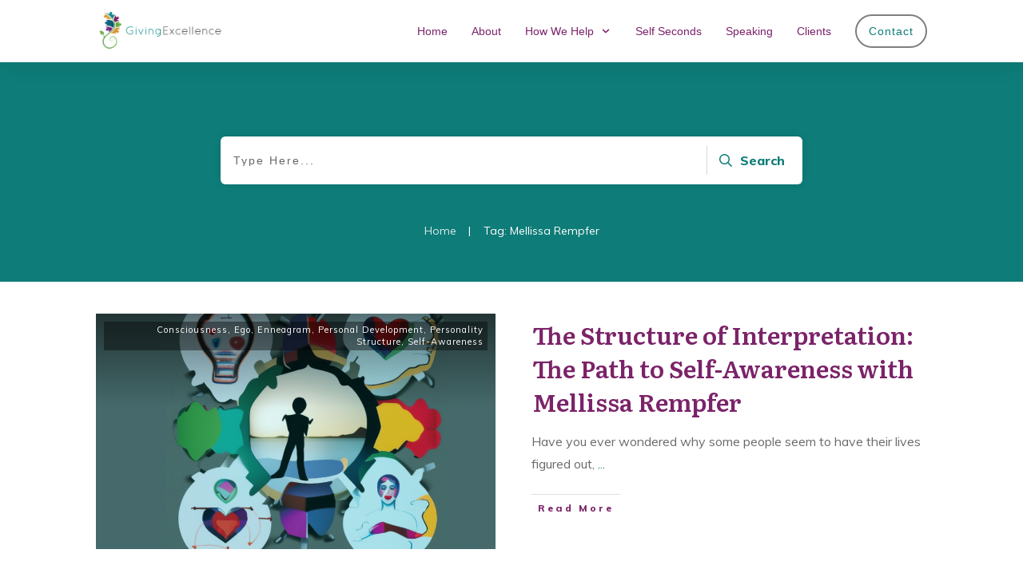

--- FILE ---
content_type: application/javascript
request_url: https://prism.app-us1.com/?a=1000003318&u=https%3A%2F%2Fwww.givingexcellence.com%2Ftag%2Fmellissa-rempfer%2F
body_size: 136
content:
window.visitorGlobalObject=window.visitorGlobalObject||window.prismGlobalObject;window.visitorGlobalObject.setVisitorId('192c1a20-7c23-4178-9fcb-4399b0d1a8ae', '1000003318');window.visitorGlobalObject.setWhitelistedServices('tracking', '1000003318');